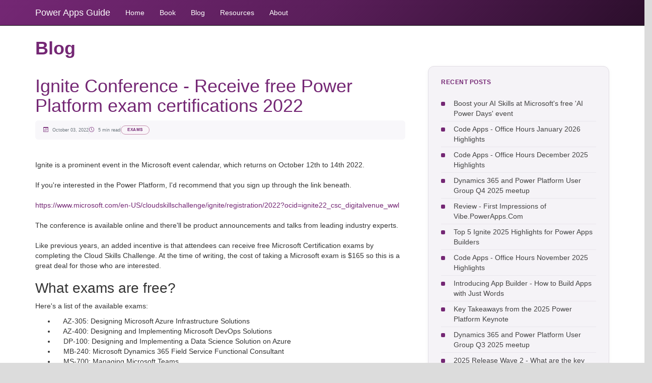

--- FILE ---
content_type: text/html; charset=utf-8
request_url: https://powerappsguide.com/blog/post/cloud-skills-challenge-free-certifications-2022
body_size: 7970
content:

<!doctype html>
<html lang="en-us">
<head prefix="og: http://ogp.me/ns#">
    <!-- Global site tag (gtag.js) - Google Analytics -->
    <script async src="https://www.googletagmanager.com/gtag/js?id=UA-111951199-1"></script>
    <script>
        if (document.location.hostname.search("powerappsguide.com") !== -1) {
            //google analytics code goes here
            window.dataLayer = window.dataLayer || [];
            function gtag() { dataLayer.push(arguments); }
            gtag('js', new Date());
            gtag('config', 'UA-111951199-1');
        }
    </script>
    <meta charset="utf-8" />
    <title>Ignite Conference - Receive free Power Platform exam certifications 2022 - Power Apps Guide - Blog</title>
    <meta name="description" content="The Ignite conference returns in 2022 in October and you can pick up some free Microsoft certification exams by registering!" />
    <meta name="viewport" content="width=device-width, initial-scale=1.0, maximum-scale=1" />
    <link type="application/rsd+xml" rel="edituri" title="RSD" href="/views/robots/rsd" />
    <link type="application/rss+xml" rel="alternate" title="Power Apps Guide - Blog" href="/feed/rss/" />
    <link type="application/atom+xml" rel="alternate" title="Power Apps Guide - Blog" href="/feed/atom/" />
    <link rel="stylesheet" href='/Content/bootstrap_639036446387394910.css' />

    <link rel="stylesheet" href="/themes/BlogTheme/site_639043558804151190.css" />
    <link rel="shortcut icon" href="/favicon_637091710800000000.ico" type="image/x-icon" />

    <link rel="dns-prefetch" href="https://gravatar.com/" />
    <meta name="application-name" content="Power Apps Guide - Blog" />
    <meta name="msapplication-TileColor" content="#ffffff" />
    <meta property="og:title" />
    <meta property="og:type" content="website" />
    <meta property="og:image" content="http://www.powerappsguide.com/Content/Images/OGimage.png" />
    <meta property="og:url" content="http://powerappsguide.com/blog/post/cloud-skills-challenge-free-certifications-2022" />
        <link rel="prev" href="/blog/post/sad-face-icon" />
            <link rel="next" href="/blog/post/how-to-open-msapp-files-2022" />

    <script src="/scripts/jquery-3.7.1_639036447539438243.js"></script>

    
    

    <script src="https://cdn.jsdelivr.net/npm/bootstrap@5.3.2/dist/js/bootstrap.bundle.min.js"></script>

    <link rel="stylesheet" href="https://cdn.jsdelivr.net/npm/bootstrap-icons@1.11.3/font/bootstrap-icons.css">

    <link rel="stylesheet"
          href="//cdnjs.cloudflare.com/ajax/libs/highlight.js/9.12.0/styles/default.min.css">
    <script src="//cdnjs.cloudflare.com/ajax/libs/highlight.js/9.12.0/highlight.min.js"></script>

    
    <link rel="icon" type="image/png" href="/Content/Images/favicon/favicon-96x96.png" sizes="96x96" />
    <link rel="icon" type="image/svg+xml" href="/Content/Images/favicon/favicon.svg" />
    <link rel="shortcut icon" href="/Content/Images/favicon/favicon.ico" />
    <link rel="apple-touch-icon" sizes="180x180" href="/Content/Images/favicon/apple-touch-icon.png" />
    <meta name="apple-mobile-web-app-title" content="Power Apps Guide" />
    

    
</head>

<body id="timleung">

    
<div class="navbar navbar-inverse navbar-fixed-top">
    <div class="container">
        <div class="navbar-header">
            <button type="button" class="navbar-toggle" data-toggle="collapse" data-target=".navbar-collapse">
                <span class="icon-bar"></span>
                <span class="icon-bar"></span>
                <span class="icon-bar"></span>
            </button>
            <a href="/" class="navbar-brand">Power Apps Guide</a>
        </div>
        <div class="navbar-collapse collapse">
            <ul class="nav navbar-nav">
                <li><a href="/">Home</a></li>
                <li><a href="/Chapter-Summary">Book</a></li>
                <li><a href="/Blog">Blog</a></li>
                <li><a href="/Resources">Resources</a></li>
                <li><a href="/About">About</a></li>
            </ul>
        </div>
    </div>
</div>

    <div id="mainBody" class="container-fluid" style="background-color: white;padding-bottom:40px;">
        <div class="row">

            <div class="col-md-12">
                <div class="container body-content">

                    <!-- Add the header here -->
                    <div class="row">
                        <div class="col-12">
                            <div style="padding: 20px 0 10px 0;">
                                

        <div class="container py-4">
            <div class="d-flex align-items-center mb-5 pb-2 border-bottom">
                <span class="mb-0" style="color: #742774; font-weight: 700; font-size:36px">
                    <a href="/Blog" class="blog-header-homelink">Blog </a> 
                </span>
            </div>
        </div>

                            </div>
                        </div>
                    </div>

                    <div class="row row-offcanvas row-offcanvas-right">

                        <div role="main" class="col-md-8">

                            

    <article class="post" data-id="ccc9147d-d3e2-4b66-9fad-0fff60fefba3" itemscope itemtype="http://schema.org/BlogPosting" itemprop="blogPost">

        <div class="col-md-12">

            <header style="padding-bottom:10px">

                
                <h1 itemprop="headline name" class="display-5 fw-bold text-dark mb-20 ">Ignite Conference - Receive free Power Platform exam certifications 2022</h1>


                    <div class="post-metadata-strip mb-5">
                        <div class="meta-item">
                            <i class="bi bi-calendar3"></i>
                            <span>October 03, 2022</span>
                        </div>

                        <div class="meta-divider"></div>

                        <div class="meta-item">
                            <i class="bi bi-clock"></i>
                            <span>5 min read</span>
                        </div>

                        <div class="meta-divider"></div>

                        <div class="meta-item">
                                        <a href="/blog/category/exams" class="badge category-pill-small">Exams</a>

                        </div>
                    </div>
                    <!--<div>
            <span class="underline" title="10/3/2022 2:00:00 AM" itemprop="datePublished">October 3. 2022</span>
        </div>-->

            </header>

            <div itemprop="articleBody" style="border-top-width:0px; padding-top:30px;" id="articleBody">
                
            
            
            
            
            
            
            
            Ignite is a prominent event in the Microsoft event calendar, which returns on October 12th to 14th 2022.<br /><div><br /></div><div>If you're interested in the Power Platform, I'd recommend that you sign up through the link beneath. <br /></div><br /><div><a class="vglnk" href="https://www.microsoft.com/en-US/cloudskillschallenge/ignite/registration/2022?ocid=ignite22_csc_digitalvenue_wwl" rel="nofollow"><span>https</span><span>://</span><span>www</span><span>.</span><span>microsoft</span><span>.</span><span>com</span><span>/</span><span>en</span><span>-</span><span>US</span><span>/</span><span>cloudskillschallenge</span><span>/</span><span>ignite</span><span>/</span><span>registration</span><span>/</span><span>2022</span><span>?</span><span>ocid</span><span>=</span><span>ignite22</span><span>_</span><span>csc</span><span>_</span><span>digitalvenue</span><span>_</span><span>wwl</span></a></div><div><br /></div><div>The conference is available online and there'll be product announcements and talks from leading industry experts.  <br /></div><div><br /></div><div>Like previous years, an added incentive is that attendees can receive free Microsoft Certification exams by completing the Cloud Skills Challenge. At the time of writing, the cost of taking a Microsoft exam is $165 so this is a great deal for those who are interested.<br /></div><div><div><div><h2>What exams are free?<br /></h2><p>Here's a list of the available exams: <br /></p></div></div><ul><li>    AZ-305: Designing Microsoft Azure Infrastructure Solutions</li><li>    AZ-400: Designing and Implementing Microsoft DevOps Solutions</li><li>    DP-100: Designing and Implementing a Data Science Solution on Azure</li><li>    MB-240: Microsoft Dynamics 365 Field Service Functional Consultant</li><li>    MS-700: Managing Microsoft Teams</li><li>    MS-720: Microsoft Teams Voice Engineer</li><li>    PL-100: Microsoft Power Platform App Maker</li><li>    SC-200: Microsoft Security Operations Analyst</li></ul></div><div><div>Full terms and conditions are here...</div><div><a class="vglnk" href="https://www.microsoft.com/en-US/cloudskillschallenge/ignite/officialrules/2022?ocid=ignite22_csc_digitalvenue_wwl" rel="nofollow"><span>https</span><span>://</span><span>www</span><span>.</span><span>microsoft</span><span>.</span><span>com</span><span>/</span><span>en</span><span>-</span><span>US</span><span>/</span><span>cloudskillschallenge</span><span>/</span><span>ignite</span><span>/</span><span>officialrules</span><span>/</span><span>2022</span><span>?</span><span>ocid</span><span>=</span><span>ignite22</span><span>_</span><span>csc</span><span>_</span><span>digitalvenue</span><span>_</span><span>wwl</span></a><br /><h2>How do you get the free exam?</h2></div></div><div>We receive a free voucher by completing one of the following 7 Cloud Skills Challenges. We have until 9th November 2022 to complete the challenge.<br /></div><div><br /></div><div><ul><li>Intelligent Cloud Challenge</li><li>AI Automation Challenge</li><li>Cloud App Maker Challenge</li><li>Field Service Automation Challenge</li><li>Cloud Developer Challenge</li><li>Modern Work Challenge</li><li>Protect Everything Challenge</li></ul></div><div><h2>What are the contents of the Cloud App Maker Challenge?</h2></div><div>For Power App builders, one of the most relevant challenges is the 'Cloud App Maker Challenge'. This challenge includes the following content:<br /></div><div><br /></div><div>&gt;&gt; Create low-code solutions to simplify and automate tasks and processes for yourself and your team. Learn how to turn your understanding of your data and the issues that need to be resolved into automated processes and app experiences with the Cloud App Maker Challenge.<br /></div><div><br /></div><div><img src="/posts/files/bba3d6eb-c730-430c-bf93-73c3d27a0958.png" alt="" /></div><br /><div><h2>What's in the "PL-100 Microsoft Power Platform App Maker" exam?<br /></h2></div><div>Completing the 'Cloud App Maker Challenge (or any of the other challenges), Microsoft will credit one exam voucher to our Microsoft Learn profile by November 18, 2022.</div><div><br /></div><div>The PL-100 exam is the most relevant exam for Power App Makers, and there are more details about this exam in the link below.<br /></div><div><a class="vglnk" href="https://learn.microsoft.com/en-us/certifications/exams/pl-100" rel="nofollow"><span>https</span><span>://</span><span>learn</span><span>.</span><span>microsoft</span><span>.</span><span>com</span><span>/</span><span>en</span><span>-</span><span>us</span><span>/</span><span>certifications</span><span>/</span><span>exams</span><span>/</span><span>pl</span><span>-</span><span>100</span></a><br /></div><div><br /></div><div>The following study guide provides full details on what's included in this exam and is summarised beneath. <br /></div><div><a class="vglnk" href="https://query.prod.cms.rt.microsoft.com/cms/api/am/binary/RE4wo07" rel="nofollow"><span>https</span><span>://</span><span>query</span><span>.</span><span>prod</span><span>.</span><span>cms</span><span>.</span><span>rt</span><span>.</span><span>microsoft</span><span>.</span><span>com</span><span>/</span><span>cms</span><span>/</span><span>api</span><span>/</span><span>am</span><span>/</span><span>binary</span><span>/</span><span>RE4wo07</span></a></div><div><h3>Design business solutions (20–25%)</h3><b>Create a high-level design<br /></b>• Identify existing data sources needed to support a business solution<br />• Describe the expected user experience for targeted devices and describe the differences between Microsoft Power Platform app types<br />• Create a high-level structure for a new data source</div><div><br /></div><div><b>Identify Microsoft Power Platform components<br /></b>• Determine the required Power Apps app type for a business solution<br />• Determine when to use Dataverse for Teams<br />• Map a problem domain to Microsoft Power Platform tools<br />• Identify options for implementing business logic<br />• Describe connectors<br />• Describe uses cases for cloud flows and desktop flows<br />• Describe use cases for chatbots in Microsoft Teams</div><div><br /></div><div><b>Design the user interface (UI) for a business solution<br /></b>• Identify opportunities for component reuse<br />• Select UI elements for canvas apps<br />• Identify the model-driven forms and Microsoft Dataverse views that are needed <br /></div><div><br /></div><div><b>Design reporting and visualizations for business solutions<br /></b>• Select reporting options for business solutions including views, Power BI visualizations, and dashboards<br />• Define visualizations for Power BI dashboards<br />• Define visualizations for model-driven dashboards<br />• Define visualizations for canvas apps<br /><h3>Analyze and visualize data (10–15%)</h3><b>Create and consume Power BI dashboards<br /></b>• Create a simple report from an existing dataset by using Power BI Service<br />• Create Power BI dashboards from existing reports<br />• Create and configure model-driven dashboards<br />• Embed Power BI dashboards and tiles in canvas apps and model-driven apps<br />• Share Power BI dashboards<br /><br /><b>Describe AI Builder models<br /></b>• Describe use cases for AI Builder<br />• Describe differences between prebuilt models and custom models<br />• Describe the process for training custom models<br />• Use a model from within Power Automate or Power Apps<br /><h3>Create business solutions (60–65%)</h3><b>Manage Microsoft Power Platform components during development<br /></b>• Create a Dataverse solution<br />• Import a Dataverse solution<br />• Import or export a canvas app or a cloud flow<br />• Add existing apps and flows to a Dataverse solution<br /></div><div><br /></div><div><b>Create model-driven apps<br /></b>• Compose model-driven apps<br />• Create and configure Dataverse table forms<br />• Create and configure Dataverse table views<br />• Share model-driven apps with other users and groups<br />• Create and configure model-driven dashboards<br /></div><div><br /></div><div><b>Create and manage canvas apps<br /></b>• Connect to data sources in canvas apps<br />• Interpret App Checker results<br />• Manage versions of canvas apps<br />• Publish canvas apps<br />• Share canvas apps with other users and groups<br />• Build canvas apps screens<br />• Add canvas app assets and components to screens<br /></div><div><br /></div><div><b>Create screens for canvas apps<br /></b>• Determine when to use forms, galleries, button, labels, input controls, images, and custom controls<br />• Configure UI elements<br />• Implement Power Fx formulas<br />• Implement collections and variables<br />• Run a Power Automate flow from a canvas app<br /></div><div><br /></div><div><b>Configure Microsoft Dataverse<br /></b>• Create tables and table columns based on a data model<br />• Link tables by using lookups<br /></div><div><br /></div><div><b>Describe use cases and capabilities of business rules<br /></b>• Create Dataverse business rules<br />• Describe how Dataverse uses role-based access control (RBAC)<br />• Add table permissions to existing Dataverse security roles<br /></div><div><br /></div><div><b>Create Power Automate flows<br /></b>• Describe types of triggers for cloud flows<br />• Create cloud flows<br />• Configure triggers for cloud flows<br />• Configure flow steps<br />• Test a cloud flow<br />• Implement conditional logic for a cloud flow<br />• Create approvals and monitor the approval process by using Power Automate and Microsoft Teams<br />• Share cloud flows<br />• Create a desktop flow for personal use</div><div><br /><b>Create Power Virtual Agents chatbots in Microsoft Teams<br /></b>• Identify use cases and capabilities for chatbots<br />• Create a chatbot that uses topics and trigger phrases<br />• Test a chatbot<br />• Publish a chatbot<br /></div><div><h2>Conclusion</h2><div>If you're interested in Microsoft Power Platform exams, a great way to receive a free exam voucher is by attending the Ignite conference and completing a cloud skills challenge.<br /></div></div>

        
        
        
        
        
        
        
        
        
        
        
        
            </div>



            <div class="section-divider" style="margin-top: 40px; line-height: 0;">
                <svg xmlns="http://www.w3.org/2000/svg" viewBox="0 0 1440 120" preserveAspectRatio="none" style="display: block;">
                    <path class="purple-divider-fill" d="M0,60L80,62C160,64,320,68,480,68C640,68,800,64,960,62C1120,60,1280,60,1360,60L1440,60L1440,120L1360,120C1280,120,1120,120,960,120C800,120,640,120,480,120C320,120,160,120,80,120L0,120Z" 
                          fill="#f2e8f2"></path>
                </svg>
            </div>

            <section class="post-navigation-section" style="background-color: #f2e8f2; padding: 0; margin-top: -1px;">
                <div class="post-navigation-wrapper" style="background: transparent; border-radius: 0; margin: 0 auto; max-width: 900px; padding: 20px 32px; border: none;">
                    <div class="post-navigation-grid" style="display: grid; grid-template-columns: 1fr 1fr; gap: 20px; margin: 0;">
                            <div class="nav-container nav-prev" style="background: #fff; border: 1px solid #eee; border-radius: 10px; padding: 24px 28px; min-height: 80px; display: flex; flex-direction: column; justify-content: center; box-shadow: 0 2px 8px rgba(116,39,116,0.04); transition: box-shadow 0.2s, border-color 0.2s; text-align: left;">
                                <span class="nav-label" style="font-size: 1.15em; color: #742774; font-weight: 700; margin-bottom: 10px; letter-spacing: 0.5px; display: flex; align-items: center;">
                                    <i class="bi bi-arrow-left me-1"></i> Previous Post
                                </span>
                                <div class="nav-link-title">
                                    <a class="" href="/blog/post/sad-face-icon">Power Apps Studio - Why the sad face?</a>
                                </div>
                            </div>
                                                    <div class="nav-container nav-next" style="background: #fff; border: 1px solid #eee; border-radius: 10px; padding: 24px 28px; min-height: 80px; display: flex; flex-direction: column; justify-content: center; box-shadow: 0 2px 8px rgba(116,39,116,0.04); transition: box-shadow 0.2s, border-color 0.2s; text-align: right;">
                                <span class="nav-label" style="font-size: 1.15em; color: #742774; font-weight: 700; margin-bottom: 10px; letter-spacing: 0.5px; display: flex; align-items: center; justify-content: flex-end;">
                                    Next Post <i class="bi bi-arrow-right ms-1"></i>
                                </span>
                                <div class="nav-link-title">
                                    <a class=" " href="/blog/post/how-to-open-msapp-files-2022">Apps - How to open Power Apps MSAPP files - 2022</a>
                                </div>
                            </div>
                    </div>
                </div>
                <div class="section-divider-bottom" style="margin-top: 20px; line-height: 0;">
                    <svg xmlns="http://www.w3.org/2000/svg" viewBox="0 0 1440 120" preserveAspectRatio="none" style="display: block; margin-bottom: -1px;">
                        <path fill="#ffffff" d="M0,60L60,62C120,64,240,68,360,68C480,68,600,64,720,62C840,60,960,60,1080,60C1200,60,1320,60,1380,60L1440,60L1440,120L1380,120C1320,120,1200,120,1080,120C960,120,840,120,720,120C600,120,480,120,360,120C240,120,120,120,60,120L0,120Z"></path>
                    </svg>
                </div>
            </section>

            



        </div>


    </article>









<input name="__RequestVerificationToken" type="hidden" value="GXbLNNdg-2vOhlwRiYiXDD9Dw93LxrRqb4RKbW1Tx9iEKV4sdjMSa1ghfCf1nZme6rccCtZcsiw-N-eqP1pNRJf6oWE1" />



                        </div>

                        <div class="col-md-4" style="background-color:white;  ">
                            <!--Righthand sidebar section-->

                            <div class="box-recent-posts">

                                <div class="mb-5">
                                    <h4>Recent Posts</h4>
                                    <ul class="sidebar-bullet-list"><li class="sidebar-bullet-item"><a href="/blog/post/microsoft-ai-power-days" class="sidebar-bullet-link" title="Boost your AI Skills at Microsoft's free 'AI Power Days' event">Boost your AI Skills at Microsoft's free 'AI Power Days' event</a></li><li class="sidebar-bullet-item"><a href="/blog/post/code-apps-january-office-hour" class="sidebar-bullet-link" title="Code Apps - Office Hours January 2026 Highlights">Code Apps - Office Hours January 2026 Highlights</a></li><li class="sidebar-bullet-item"><a href="/blog/post/code-apps-december-office-hour" class="sidebar-bullet-link" title="Code Apps - Office Hours December 2025 Highlights">Code Apps - Office Hours December 2025 Highlights</a></li><li class="sidebar-bullet-item"><a href="/blog/post/dynamics-365-and-power-platform-user-group-q4-2025-meetup" class="sidebar-bullet-link" title="Dynamics 365 and Power Platform User Group Q4 2025 meetup">Dynamics 365 and Power Platform User Group Q4 2025 meetup</a></li><li class="sidebar-bullet-item"><a href="/blog/post/vibe-powerapps-com-review" class="sidebar-bullet-link" title="Review - First Impressions of Vibe.PowerApps.Com">Review - First Impressions of Vibe.PowerApps.Com</a></li><li class="sidebar-bullet-item"><a href="/blog/post/power-apps-top-5-ignite-2025-highlights" class="sidebar-bullet-link" title="Top 5 Ignite 2025 Highlights for Power Apps Builders">Top 5 Ignite 2025 Highlights for Power Apps Builders</a></li><li class="sidebar-bullet-item"><a href="/blog/post/code-apps-november-office-hour" class="sidebar-bullet-link" title="Code Apps - Office Hours November 2025 Highlights">Code Apps - Office Hours November 2025 Highlights</a></li><li class="sidebar-bullet-item"><a href="/blog/post/introducing-app-builder" class="sidebar-bullet-link" title="Introducing App Builder - How to Build Apps with Just Words">Introducing App Builder - How to Build Apps with Just Words</a></li><li class="sidebar-bullet-item"><a href="/blog/post/key-takeaways-from-the-2025-power-platform-keynote" class="sidebar-bullet-link" title="Key Takeaways from the 2025 Power Platform Keynote">Key Takeaways from the 2025 Power Platform Keynote</a></li><li class="sidebar-bullet-item"><a href="/blog/post/dynamics-365-and-power-platform-user-group-q3-2025-meetup" class="sidebar-bullet-link" title="Dynamics 365 and Power Platform User Group Q3 2025 meetup">Dynamics 365 and Power Platform User Group Q3 2025 meetup</a></li><li class="sidebar-bullet-item"><a href="/blog/post/2025-release-wave-2-best-features-for-power-apps" class="sidebar-bullet-link" title="2025 Release Wave 2 - What are the key enhancements for Power Apps?">2025 Release Wave 2 - What are the key enhancements for Power Apps?</a></li><li class="sidebar-bullet-item"><a href="/blog/post/new-cloud-service-dependency-power-platform-api" class="sidebar-bullet-link" title="Designer Warning - New cloud service dependency Power Platform API - What does this mean?">Designer Warning - New cloud service dependency Power Platform API - What does this mean?</a></li><li class="sidebar-bullet-item"><a href="/blog/post/dynamics-365-and-power-platform-user-group-q2-2025-meetup" class="sidebar-bullet-link" title="Dynamics 365 and Power Platform User Group Q2 2025 meetup">Dynamics 365 and Power Platform User Group Q2 2025 meetup</a></li><li class="sidebar-bullet-item"><a href="/blog/post/power-up-send-an-email-using-the-outlookcom-connector-in-power-automate" class="sidebar-bullet-link" title="PowerUp - Send an Email Using the Outlook.com Connector in Power Automate">PowerUp - Send an Email Using the Outlook.com Connector in Power Automate</a></li><li class="sidebar-bullet-item"><a href="/blog/post/power-up-check-out-screen-student-book-dropdown-not-working" class="sidebar-bullet-link" title="Power Up - How to fix Student and Book Copy dropdowns not working in Libraray Check In/Check Out screen">Power Up - How to fix Student and Book Copy dropdowns not working in Libraray Check In/Check Out screen</a></li></ul>
                                </div>


                                <div class="mb-5 pt-4 border-top" style="padding-top:10px;">
                                    <h4>SEARCH</h4>
                                    <form method="get" action="/Search">
                                        <div class="sidebar-search-container d-flex align-items-stretch">
                                            <div class="search-input-wrapper position-relative flex-grow-1">
                                                <input type="text" class="form-control search-input-styled"
                                                       placeholder="Search articles..." name="searchquery"
                                                       value="">
                                            </div>
                                            <button class="btn btn-brand-purple search-btn-compact" type="submit">
                                                GO
                                            </button>
                                        </div>
                                    </form>
                                </div>

                                <div class="mb-5 pt-10 border-top" style="padding-top:10px;">
                                    <h4>Blog Author</h4>
                                    <div class="sidebar-author-row">
                                        <img src="/Content/Images/TimLeungThumbnail.png" class="author-profile-img" alt="Tim Leung" />
                                        <div class="author-info">
                                            <strong>Tim Leung</strong><br />
                                            Author, developer,<br />
                                            Power Platform specialist
                                        </div>
                                    </div>
                                </div>

                                <div class="pt-4 border-top" style="padding-top:10px;">
                                    <h4>Categories</h4>
                                    <div class="d-flex flex-wrap">
                                        <a href="/Blog/category/bug" class="category-pill">Bug</a>
                                        <a href="/Blog/category/Community" class="category-pill">Community</a>
                                        <a href="/Blog/category/controls" class="category-pill">Controls</a>
                                        <a href="/Blog/category/data" class="category-pill">Data</a>
                                        <a href="/Blog/category/dates" class="category-pill">Dates</a>
                                        <a href="/Blog/category/datetime" class="category-pill">DateTime</a>
                                        <a href="/Blog/category/dataverse" class="category-pill">Dataverse</a>
                                        <a href="/Blog/category/delegation" class="category-pill">Delegation</a>
                                        <a href="/Blog/category/designer" class="category-pill">Designer</a>
                                        <a href="/Blog/category/email" class="category-pill">Email</a>
                                        <a href="/Blog/category/excel" class="category-pill">Excel</a>
                                        <a href="/Blog/category/formula" class="category-pill">Formula</a>
                                        <a href="/Blog/category/forms" class="category-pill">Forms</a>
                                        <a href="/Blog/category/general" class="category-pill">General</a>
                                        <a href="/Blog/category/general+info" class="category-pill">General Info</a>
                                        <a href="/Blog/category/licensing" class="category-pill">Licensing</a>
                                        <a href="/Blog/category/search" class="category-pill">Search</a>
                                        <a href="/Blog/category/sharepoint" class="category-pill">SharePoint</a>
                                        <a href="/Blog/category/sql" class="category-pill">SQL</a>
                                        <a href="/Blog/category/text" class="category-pill">Text</a>
                                        <a href="/Blog/category/troubleshooting" class="category-pill">Troubleshooting</a>
                                    </div>
                                </div>
                            </div>


                        </div>
                    </div>
                </div>
            </div>
        </div>
    </div>

    <div id="footer" class="container-fluid" style="background-color: gainsboro;padding-top:20px; max-height:80px">
    <div class="container">
        <div class="row">
            <div class="col-md-12">
                <footer>
                    <p>&copy;  2026  - Tim Leung. No affiliation with Microsoft Corporation is intended or implied. </p>
                </footer>                              
                <div style="color:gainsboro; display:none;">
                    <div class="visible-sm">Extra small devices Portrait phones ( &lt; 544 px)</div>
                    <div class="visible-xs">Small devices Landscape phones ( 544px -  768px)</div>
                    <div class="visible-sm">Medium devices Tablets (768px -  992px)</div>
                    <div class="visible-md">Large devices Desktops (992px -  1200px)</div>
                    <div class="visible-lg">Extra large devices Desktops ( 1200px)</div>
                </div>
            </div>
        </div>
    </div>
</div>

<script defer src="https://static.cloudflareinsights.com/beacon.min.js/vcd15cbe7772f49c399c6a5babf22c1241717689176015" integrity="sha512-ZpsOmlRQV6y907TI0dKBHq9Md29nnaEIPlkf84rnaERnq6zvWvPUqr2ft8M1aS28oN72PdrCzSjY4U6VaAw1EQ==" data-cf-beacon='{"version":"2024.11.0","token":"80b0ef32831240098014a03266a7cbd0","r":1,"server_timing":{"name":{"cfCacheStatus":true,"cfEdge":true,"cfExtPri":true,"cfL4":true,"cfOrigin":true,"cfSpeedBrain":true},"location_startswith":null}}' crossorigin="anonymous"></script>
</body>
</html>




--- FILE ---
content_type: text/css
request_url: https://powerappsguide.com/themes/BlogTheme/site_639043558804151190.css
body_size: 6874
content:
/* ========================================================================
   POWER APPS GUIDE - SITE STYLES
   ========================================================================
   
   This stylesheet contains all global styles for PowerAppsGuide.com
   
   Table of Contents:
   1. Global Layout & Body Styles
   2. Banner Card Component
   3. Hero Section (Home Page)
   4. Section Headers & Typography
   5. Feature Grid Component
   6. Media Cards & Resource Cards
   7. Blog Post Cards & Latest Posts Grid
   8. Microsoft Links Grid
   9. Post Navigation & Comments
   10. Sidebar Styles (Blog)
   11. Pagination & Category Pills
   12. Post Metadata & Article Body
   13. Bootstrap Overrides
   14. Legacy/Deprecated Styles
   
   ======================================================================== */


/* ========================================================================
   1. GLOBAL LAYOUT & BODY STYLES
   ========================================================================
   Purpose: Base layout and container styles applied across all pages
   Used in: Home, Book, Blog List, Blog Post, Resources, About
   ======================================================================== */

body {
    padding-top: 50px;
    padding-bottom: 20px;
    background-color: gainsboro;
}

.body-content {
    padding-left: 15px;
    padding-right: 15px;
    background-color: white;
}

input,
select,
textarea {
    max-width: 280px;
}

#mainBody .col-md-8 {
    padding-left: 0;
}


/* ========================================================================
   2. BANNER CARD COMPONENT
   ========================================================================
   Purpose: Two-column promotional card with text and image
   Used in: Home, Book, Resources, About
   ======================================================================== */

.banner-card {
    display: grid;
    grid-template-columns: 1fr 250px;
    gap: 40px;
    background: #ffffff;
    padding: 40px;
    border-radius: 15px;
    box-shadow: 0 10px 30px rgba(0, 0, 0, 0.05);
    align-items: center;
    margin-top: 30px;
    margin-bottom: 50px;
    border: 1px solid #f0f0f0;
}

.banner-content h1 {
    color: #742774;
    font-weight: bold;
    margin-top: 0;
    margin-bottom: 20px;
    font-size: 36px;
}

.banner-content h2 {
    color: #742774;
    font-weight: bold;
    margin-top: 0;
    margin-bottom: 20px;
}

.banner-content p {
    line-height: 1.7;
    color: #444;
    margin-bottom: 0;
}

.banner-image img {
    width: 100%;
    height: auto;
    max-width: 200px;
    display: block;
    margin: 0 auto;
    border-radius: 15px;
}


/* ========================================================================
   3. HERO SECTION
   ========================================================================
   Purpose: High-impact banner at the top of the home page
   Used in: Home
   ======================================================================== */

.power-apps-hero {
    background: linear-gradient(135deg, #faf5fa 0%, #f2e8f2 100%);
    position: relative;
    padding: 60px 0;
    overflow: hidden;
}

.hero-container {
    max-width: 1200px;
    margin: 0 auto;
    position: relative;
    display: block;
    padding: 0 20px;
}

.power-apps-hero .hero-content-wrapper {
    display: grid;
    grid-template-columns: 40fr 60fr;
    gap: 40px;
    align-items: center;
}

.power-apps-hero .hero-text-section {
    padding: 10px;
}

.power-apps-hero .hero-text-section h1 {
    font-size: 3rem;
    font-weight: 800;
    color: #000000;
    margin-bottom: 25px;
    line-height: 1.1;
}

.power-apps-hero .hero-text-section h1 .brand-highlight {
    color: #742774;
}

.power-apps-hero .hero-image-section img {
    width: 100%;
    height: 350px;
    object-fit: cover;
    border-radius: 24px;
    box-shadow: 0 30px 60px rgba(116, 39, 116, 0.15), 0 10px 20px rgba(0, 0, 0, 0.1);
}

.power-apps-hero .btn-hero {
    padding: 14px 34px;
    font-size: 1.05rem;
    font-weight: 700;
    border-radius: 10px;
    text-decoration: none;
    display: inline-block;
    transition: all 0.4s cubic-bezier(0.165, 0.84, 0.44, 1);
}

.power-apps-hero .btn-hero-primary {
    background-color: #742774;
    color: #ffffff !important;
    border: 2px solid #742774;
    box-shadow: 0 4px 10px rgba(116, 39, 116, 0.2);
}

.power-apps-hero .btn-hero-primary:hover {
    background-color: #8a2e8a;
    border-color: #8a2e8a;
    transform: translateY(-3px);
    box-shadow: 0 10px 25px rgba(116, 39, 116, 0.4), 0 0 15px rgba(116, 39, 116, 0.2);
}

.power-apps-hero .btn-hero-secondary {
    background-color: rgba(255, 255, 255, 0.5);
    color: #333333 !important;
    border: 2px solid #333333;
    backdrop-filter: blur(5px);
}

.power-apps-hero .btn-hero-secondary:hover {
    background-color: #333333;
    color: #ffffff !important;
    transform: translateY(-3px);
    box-shadow: 0 10px 20px rgba(0, 0, 0, 0.1);
}

/* Hero Section - Responsive Styles */
@media (max-width: 991px) {
    .power-apps-hero .hero-content-wrapper {
        grid-template-columns: 1fr;
        gap: 30px;
        text-align: center;
    }

    .power-apps-hero .hero-text-section h1 {
        font-size: 2.5rem;
    }

    .power-apps-hero .hero-buttons {
        justify-content: center;
    }

    .power-apps-hero .hero-image-section {
        order: 2;
    }

    .power-apps-hero .hero-text-section {
        order: 1;
    }

    .power-apps-hero .hero-image-section img {
        height: auto;
    }
}

@media (max-width: 767px) {
    .power-apps-hero {
        padding: 40px 0;
    }

    .power-apps-hero .hero-text-section h1 {
        font-size: 2rem;
    }

    .power-apps-hero .hero-buttons {
        flex-direction: column;
    }

    .power-apps-hero .btn-hero {
        text-align: center;
    }
}

/* Home Page - Book Section Styles */
.home-book-section .learn-more-card {
    background: #ffffff;
    padding: 40px;
    border-radius: 15px;
    box-shadow: 0 10px 30px rgba(0, 0, 0, 0.05);
    border: 1px solid #f0f0f0;
}

.home-book-section .book-image-container {
    display: flex;
    align-items: center;
    justify-content: center;
    padding: 0 15px;
}

.home-book-section .book-image-container img {
    max-width: 100%;
    height: auto;
    max-height: 350px;
    width: auto;
    display: block;
    border-radius: 8px;
    box-shadow: 0 4px 15px rgba(0, 0, 0, 0.1);
}

.home-book-section .book-content {
    display: flex;
    flex-direction: column;
    justify-content: center;
    padding: 0 15px;
}

.home-book-section .book-content h3 {
    color: #742774;
    font-weight: bold;
    margin-top: 0;
    margin-bottom: 20px;
    font-size: 1.8rem;
}

.home-book-section .book-content p {
    line-height: 1.7;
    color: #444;
    margin-bottom: 15px;
}

.home-book-section .btn-brand-purple {
    background-color: #742774;
    color: #ffffff !important;
    border: none;
    padding: 12px 30px;
    font-size: 1rem;
    font-weight: 600;
    border-radius: 8px;
    text-decoration: none;
    display: inline-block;
    transition: all 0.3s ease;
    box-shadow: 0 4px 12px rgba(116, 39, 116, 0.2);
    max-width: 250px;
    width: 100%;
}

.home-book-section .btn-brand-purple:hover {
    background-color: #5a1e5a;
    transform: translateY(-2px);
    box-shadow: 0 6px 16px rgba(116, 39, 116, 0.3);
    text-decoration: none;
    color: #ffffff !important;
}

/* Book Section - Responsive Styles */
@media (max-width: 991px) {
    .home-book-section .book-image-container {
        margin-bottom: 30px;
        text-align: center;
    }

    .home-book-section .book-image-container img {
        max-height: 300px;
    }
}

@media (max-width: 767px) {
    .home-book-section .learn-more-card {
        padding: 25px;
    }

    .home-book-section .book-image-container img {
        max-height: 250px;
    }

    .home-book-section .book-content h3 {
        font-size: 1.5rem;
    }
}

/* ========================================================================
   4. SECTION HEADERS & TYPOGRAPHY
   ========================================================================
   Purpose: Consistent branding for section titles and headings
   Used in: Home, Book, Resources, About
   ======================================================================== */

.section-header-block {
    text-align: center;
    padding: 60px 0 40px 0;
    margin-bottom: 5px;
    border-bottom: 1px solid #eee;
}

.section-header-block h1,
.section-header-block h2,
.section-title {
    color: #742774;
    font-weight: bold;
    margin-bottom: 15px;
}

.lead-text {
    color: #555;
    max-width: 800px;
    margin: 0 auto 30px auto;
    line-height: 1.6;
}


/* ========================================================================
   5. FEATURE GRID COMPONENT
   ========================================================================
   Purpose: Two-column grid for listing features/specifications
   Used in: Home
   ======================================================================== */

.feature-grid {
    display: grid;
    grid-template-columns: max-content 1fr;
    align-items: center;
    border-top: 1px solid #eee;
}

.feature-grid > div:nth-child(4n-3),
.feature-grid > div:nth-child(4n-2) {
    background-color: #f9f9f9;
}

.feature-label,
.feature-description {
    padding: 15px 20px;
}

.feature-label {
    font-weight: bold;
    white-space: nowrap;
    color: #742774;
    display: flex;
    align-items: center;
    gap: 10px;
}

.feature-label i {
    font-size: 1.2rem;
}

.feature-description {
    line-height: 1.6;
    color: #444;
}


/* ========================================================================
   6. MEDIA CARDS & RESOURCE CARDS
   ========================================================================
   Purpose: Elevated interactive cards for resources and content
   Used in: Home, Resources
   ======================================================================== */

.media-row {
    display: flex;
    flex-wrap: wrap;
}

.media-row [class*="col-"] {
    display: flex;
    flex-direction: column;
    margin-bottom: 30px;
    text-align: center;
}

.media-wrapper {
    height: 200px;
    display: flex;
    align-items: center;
    justify-content: center;
    margin-bottom: 20px;
    overflow: hidden;
    background-color: #ffffff;
    border-radius: 8px;
}

.media-wrapper img {
    max-height: 100%;
    max-width: 100%;
    object-fit: contain;
}

.media-row h3 {
    min-height: 60px;
    display: flex;
    align-items: center;
    justify-content: center;
    text-align: center;
    padding-bottom: 10px;
    width: 100%;
}

.resource-card, .resource-card-static {
    background: #ffffff;
    padding: 25px;
    border-radius: 15px;
    border: 1px solid #f0f0f0;
    box-shadow: 0 10px 30px rgba(0, 0, 0, 0.05);
    transition: all 0.3s ease;
    height: 100%;
    display: flex;
    flex-direction: column;
}

.resource-card:hover {
    transform: translateY(-5px);
    border-color: #742774;
    box-shadow: 0 15px 35px rgba(116, 39, 116, 0.1);
}

.resource-card .media-wrapper {
    margin-top: 10px;
    background-color: transparent;
}

.resource-card-static:hover {
    transform: none !important;
    border-color: #f0f0f0 !important;
    box-shadow: 0 10px 30px rgba(0, 0, 0, 0.05) !important;
}


/* ========================================================================
   7. BLOG POST CARDS & LATEST POSTS GRID
   ========================================================================
   Purpose: Interactive cards for blog posts and latest posts layout
   Used in: Home, Blog List, Blog Post, Resources
   ======================================================================== */

.latest-posts-container {
    margin-top: 50px;
    padding-top: 30px;
    border-top: 1px solid #eee;
}

.post-card {
    display: flex;
    align-items: center;
    background: #ffffff;
    padding: 15px 20px;
    margin-bottom: 15px;
    border-radius: 10px;
    border: 1px solid #f0f0f0;
    text-decoration: none !important;
    transition: all 0.2s ease;
    box-shadow: 0 2px 5px rgba(0,0,0,0.02);
}

.post-card:hover {
    transform: translateX(5px);
    border-color: #742774;
    box-shadow: 0 5px 15px rgba(116, 39, 116, 0.1);
}

.post-card i {
    font-size: 1.2rem;
    color: #742774;
    margin-right: 15px;
    background: #f9f5f9;
    padding: 8px;
    border-radius: 6px;
}

.post-title {
    color: #444;
    font-weight: 500;
    line-height: 1.4;
}

.post-card:hover .post-title {
    color: #742774;
}

/* Blog List - Draft Post Cards */
.post-card-draft {
    background: #f5f5f5 !important;
    border: 2px dashed #999 !important;
    opacity: 0.85;
}

.post-card-draft:hover {
    opacity: 1;
    background: #ececec !important;
}

/* Blog List - Category Pills */
.category-pill-blog-list {
    transition: all 0.2s ease;
}

.category-pill-blog-list:hover {
    background: #742774 !important;
    color: #ffffff !important;
}

.latest-posts-grid {
    display: grid;
    grid-template-columns: repeat(auto-fit, minmax(340px, 1fr));
    gap: 24px;
    margin-bottom: 2rem;
}

.latest-posts-grid > div {
    background: #fff;
    border: 1px solid #eee;
    border-radius: 12px;
    padding: 18px 20px;
    min-height: 90px;
    display: flex;
    align-items: center;
    box-shadow: 0 2px 8px rgba(60,0,60,0.03);
    transition: box-shadow 0.2s;
}

.latest-posts-grid > div:hover {
    box-shadow: 0 4px 16px rgba(60,0,60,0.08);
}

.latest-post-card .post-card {
    border: none;
    background: none;
    box-shadow: none;
    padding: 0;
    display: block;
}


/* ========================================================================
   8. MICROSOFT LINKS GRID
   ========================================================================
   Purpose: Grid layout for external Microsoft resource links
   Used in: Resources
   ======================================================================== */

.microsoft-links-grid {
    display: grid;
    grid-template-columns: repeat(auto-fit, minmax(340px, 1fr));
    gap: 24px;
    margin-bottom: 2rem;
}

.link-card, .link-card-static {
    background: #fff;
    border: 1px solid #eee;
    border-radius: 12px;
    padding: 20px;
    box-shadow: 0 2px 8px rgba(60,0,60,0.03);
    transition: all 0.3s ease;
}

.link-card:hover {
    box-shadow: 0 4px 16px rgba(60,0,60,0.08);
    transform: translateY(-2px);
}

.link-card-header {
    display: flex;
    align-items: center;
    margin-bottom: 15px;
    padding-bottom: 12px;
    border-bottom: 2px solid #f0f0f0;
}

.link-card-title {
    font-size: 1.1rem;
    font-weight: 700;
    color: #742774;
    text-decoration: none;
    transition: color 0.2s;
}

.link-card-title:hover {
    color: #5a1e5a;
    text-decoration: none;
}

.link-card-body {
    display: flex;
    flex-direction: column;
    gap: 12px;
}

.sub-link {
    display: flex;
    align-items: center;
    padding: 8px 12px;
    background: #f9f5f9;
    border-radius: 8px;
    transition: all 0.2s ease;
}

.sub-link:hover {
    background: #f3eaf7;
    transform: translateX(5px);
}

.sub-link a {
    color: #444;
    text-decoration: none;
    font-size: 0.95rem;
    flex-grow: 1;
    transition: color 0.2s;
}

.sub-link:hover a {
    color: #742774;
    font-weight: 600;
}

.sub-link i {
    flex-shrink: 0;
}

/* Resources Page - Microsoft Section with Branded Background */
.microsoft-resources-section {
    position: relative;
    padding: 60px 20px;
    background-color: #ffffff;
    background-image: linear-gradient(
        135deg,
        rgba(242, 80, 34, 0.05) 0%,   /* MS Red */
        rgba(127, 186, 0, 0.05) 33%,  /* MS Green */
        rgba(0, 164, 239, 0.05) 66%,  /* MS Blue */
        rgba(255, 185, 0, 0.05) 100%  /* MS Yellow */
    );
    overflow: hidden;
    border-radius: 12px;
}

/* Microsoft Logo Watermark */
.watermark-overlay {
    position: absolute;
    top: 10%;
    right: 5%;
    width: 200px;
    height: 200px;
    opacity: 0.03;
    pointer-events: none;
    display: grid;
    grid-template-columns: 1fr 1fr;
    gap: 10px;
}

.watermark-overlay::before {
    content: '';
    grid-column: 1;
    background: #f25022; /* MS Red */
}

.watermark-overlay::after {
    content: '';
    grid-column: 2;
    background: #7fba00; /* MS Green */
}

.microsoft-resources-section .watermark-square-blue {
    background: #00a4ef; /* MS Blue */
}

.microsoft-resources-section .watermark-square-yellow {
    background: #ffb900; /* MS Yellow */
}

.content-container {
    position: relative;
    z-index: 1;
    max-width: 1200px;
    margin: 0 auto;
}

/* ========================================================================
   9. POST NAVIGATION & COMMENTS
   ========================================================================
   Purpose: Previous/next post navigation and comments section styling
   Used in: Blog Post
   ======================================================================== */

.post-navigation-section {
    background-color: #fdf5fd;
    padding: 20px 0 0 0;
    overflow: visible;
    position: relative;
}

.post-navigation-wrapper {
    background: transparent;
    border-radius: 0;
    margin: 0 auto;
    max-width: 900px;
    box-sizing: border-box;
    box-shadow: none;
    padding: 20px 32px;
    border: none;
}

.post-navigation-grid {
    display: grid;
    grid-template-columns: 1fr 1fr;
    gap: 20px;
    margin: 0;
}

.post-navigation-grid .nav-container {
    background: #fff;
    border: 1px solid #eee;
    border-radius: 10px;
    padding: 24px 28px;
    min-height: 80px;
    display: flex;
    flex-direction: column;
    justify-content: center;
    box-shadow: 0 2px 8px rgba(116,39,116,0.04);
    transition: box-shadow 0.2s, border-color 0.2s;
}

.post-navigation-grid .nav-container:hover {
    box-shadow: 0 4px 16px rgba(116,39,116,0.08);
    border-color: #742774;
}

.nav-link-title a {
    font-size: 1.1em;
    font-weight: 600;
    color: #5a2d81;
    text-decoration: none;
    transition: color 0.2s;
}

.nav-link-title a:hover {
    color: #742774;
    text-decoration: underline;
}

.post-nav-section {
    background-color: #fdf5fd;
    padding: 40px 20px;
    border-radius: 15px;
    margin-top: 50px;
}

.nav-card {
    display: flex;
    flex-direction: column;
    background: #ffffff;
    padding: 25px;
    border-radius: 12px;
    border: 1px solid #f0f0f0;
    box-shadow: 0 4px 15px rgba(0, 0, 0, 0.05);
    text-decoration: none !important;
    transition: all 0.3s ease;
    height: 100%;
}

.nav-card:hover {
    transform: translateY(-5px);
    border-color: #742774;
    box-shadow: 0 10px 25px rgba(116, 39, 116, 0.1);
}

.nav-label {
    color: #742774;
    font-weight: bold;
    text-transform: uppercase;
    font-size: 0.85rem;
    letter-spacing: 1px;
    margin-bottom: 8px;
    display: flex;
    align-items: center;
    gap: 8px;
}

.nav-title {
    color: #333;
    font-size: 1.1rem;
    font-weight: 600;
    line-height: 1.4;
}

.nav-card:hover .nav-title {
    color: #742774;
}

.nav-prev {
    text-align: left;
}

.nav-next {
    text-align: right;
}

.post-navigation-section .section-divider-bottom {
    position: relative;
    margin-top: 20px;
}

.comments-section {
    background-color: #f1f1f1;
    padding: 20px 0 0 0;
    overflow: visible;
    position: relative;
}

.comments-wrapper {
    background: transparent;
    border-radius: 0;
    margin: 0 auto;
    max-width: 900px;
    box-sizing: border-box;
    padding: 20px 32px 40px 32px;
}

.comments-header {
    text-align: center;
    margin-bottom: 30px;
}

.comments-title {
    color: #742774;
    font-size: 1.75rem;
    font-weight: 700;
    margin-bottom: 10px;
    display: flex;
    align-items: center;
    justify-content: center;
    gap: 12px;
}

.comments-title i {
    font-size: 1.5rem;
}

.comments-subtitle {
    color: #666;
    font-size: 1rem;
    margin: 0;
    font-style: italic;
}


/* ========================================================================
   10. SIDEBAR STYLES (BLOG)
   ========================================================================
   Purpose: Sidebar components for blog pages
   Used in: Blog List, Blog Post
   ======================================================================== */

.box-recent-posts {
    background-color: #f5f3f7;
    border: 1px solid #e2dee5;
    border-radius: 12px;
    padding: 25px;
    box-shadow: 0 2px 8px rgba(0, 0, 0, 0.04);
}

.box-recent-posts h4:first-child {
    margin-top: 0 !important;
}

.box-recent-posts h4 {
    color: #742774;
    font-size: 1.2rem;
    font-weight: 700;
    margin-bottom: 20px;
    text-transform: uppercase;
    letter-spacing: 0.5px;
}

.box-recent-posts .border-top {
    border-top: 1px solid #e2dee5 !important;
    margin-top: 25px;
}

.sidebar-bullet-list {
    padding: 0;
    margin: 0;
    list-style: none;
}

.sidebar-bullet-item {
    position: relative;
    padding: 5px 0 5px 25px;
    border-bottom: 1px solid #e9e6ed;
}

.sidebar-bullet-item:last-child {
    border-bottom: none;
}

.sidebar-bullet-item::before {
    content: "";
    position: absolute;
    left: 0;
    top: 12px;
    width: 8px;
    height: 8px;
    background-color: #742774;
    border-radius: 2px;
    transition: all 0.2s ease;
}

.sidebar-search-container {
    display: flex;
    height: 45px;
    align-items: stretch;
}

.search-input-wrapper {
    position: relative;
    flex-grow: 1;
}

.search-icon {
    left: 15px;
    top: 50%;
    transform: translateY(-50%);
    color: #999;
    z-index: 10;
}

.search-input-styled {
    height: 100% !important;
    margin: 0 !important;
    padding-left: 40px !important;
    border-radius: 50px 0 0 50px !important;
    border: 1px solid #ced4da;
    border-right: none;
}

.search-input-styled:focus + .search-icon {
    color: #742774;
}

.search-btn-compact {
    height: 100% !important;
    margin: 0 !important;
    border-radius: 0 50px 50px 0 !important;
    padding: 0 20px !important;
    display: flex;
    align-items: center;
    justify-content: center;
    background-color: #742774;
    border: 1px solid #742774;
    font-weight: 700;
}

.sidebar-search-container .search-btn-compact,
.search-btn-compact {
    color: #ffffff !important;
    background-color: #742774 !important;
    border-color: #742774 !important;
}

.sidebar-search-container .search-btn-compact:hover,
.search-btn-compact:hover {
    background-color: #5a1e5a !important;
    border-color: #5a1e5a !important;
    color: #ffffff !important;
}

.sidebar-author-row {
    display: flex;
    align-items: center;
    gap: 15px;
}

.author-profile-img {
    width: 70px;
    height: 70px;
    object-fit: cover;
    border-radius: 12px;
    border: 2px solid #efdaef;
    box-shadow: 0 2px 5px rgba(0, 0, 0, 0.1);
}

.author-info {
    font-size: 1rem;
    line-height: 1.4;
    color: #555;
}

.author-info strong {
    color: #742774;
    font-size: 1.1rem;
    display: block;
}

.box-recent-posts a,
.box-recent-posts a:visited,
.box-recent-posts a:link {
    color: #444 !important;
    text-decoration: none !important;
}

.box-recent-posts a:hover,
.box-recent-posts a:focus,
.box-recent-posts a:active {
    color: #742774 !important;
    text-decoration: none !important;
}

.box-recent-posts a.category-pill:hover,
.box-recent-posts a.category-pill:focus,
.box-recent-posts a.category-pill:active {
    color: #ffffff !important;
    background: #742774 !important;
}

.sidebar-bullet-list a,
.sidebar-bullet-list a:visited,
.sidebar-bullet-list a:link {
    color: #444 !important;
    text-decoration: none !important;
}

.sidebar-bullet-list a:hover,
.sidebar-bullet-list a:focus,
.sidebar-bullet-list a:active {
    color: #742774 !important;
    text-decoration: none !important;
}


/* ========================================================================
   11. PAGINATION & CATEGORY PILLS
   ========================================================================
   Purpose: Navigation and category tag styling
   Used in: Blog List, Blog Post
   ======================================================================== */

.pagination .page-item .btn-outline-primary {
    color: #742774 !important;
    border-color: #742774;
    background-color: transparent;
    border-radius: 8px;
    padding: 10px 24px;
    text-decoration: none;
    transition: all 0.3s ease-in-out;
    font-weight: 600;
    font-size: 0.95rem;
    display: inline-flex;
    align-items: center;
    box-shadow: 0 2px 5px rgba(116, 39, 116, 0.1);
}

.pagination .page-item:last-child .btn-outline-primary {
    margin-right: 0;
}

.pagination .page-item .btn-outline-primary:hover {
    background-color: #742774 !important;
    color: #ffffff !important;
    border-color: #742774 !important;
    transform: translateY(-2px);
    box-shadow: 0 4px 12px rgba(116, 39, 116, 0.2);
}

.pagination .page-item .btn-outline-primary:visited {
    color: #742774 !important;
}

.pagination .page-item .btn-outline-primary:visited:hover {
    color: #ffffff !important;
}

.pagination .page-item .btn-outline-primary:focus,
.pagination .page-item .btn-outline-primary:active {
    box-shadow: 0 0 0 0.25rem rgba(116, 39, 116, 0.25);
    outline: none;
    color: #742774 !important;
}

.pagination .page-item .btn-outline-primary:focus:hover,
.pagination .page-item .btn-outline-primary:active:hover {
    color: #ffffff !important;
}

.category-pill {
    display: inline-block;
    padding: 5px 15px;
    margin: 2px;
    border: 1px solid #742774;
    border-radius: 20px;
    color: #742774;
    font-size: 0.9rem;
    text-decoration: none;
    background: #f9f5f9;
    transition: all 0.2s;
}

.category-pill:hover {
    background: #742774 !important;
    color: #ffffff !important;
    text-decoration: none;
}

a.category-pill:link,
a.category-pill:visited {
    color: #742774;
}

a.category-pill:hover,
a.category-pill:focus,
a.category-pill:active {
    color: #ffffff !important;
    background: #742774 !important;
    text-decoration: none;
}

.category-pill-small {
    background: #f9f5f9;
    color: #742774;
    border: 1px solid #c590ae;
    padding: 4px 12px;
    border-radius: 50px;
    font-size: 0.8rem;
    text-transform: uppercase;
    letter-spacing: 0.5px;
}

.category-pill-small:hover {
    background: #5a1e5a;
    color: #fff;
    font-weight: 600;
    text-decoration: none;
    box-shadow: 0 2px 8px rgba(60,0,60,0.08);
}

.category-badge {
    background: #f9f5f9;
    color: #742774;
    border: 1px solid #742774;
    font-size: 0.85rem;
    padding: 5px 15px;
}


/* ========================================================================
   12. POST METADATA & ARTICLE BODY
   ========================================================================
   Purpose: Blog post-specific styling for metadata and content
   Used in: Blog Post
   ======================================================================== */

.post h2 {
    font-size: 28px;
}

.metadata-bar {
    background-color: #fcfaff;
    border-color: #eee !important;
}

.post-metadata-strip {
    background-color: #f8f7fa;
    border-radius: 6px;
    padding: 10px 16px;
    display: flex;
    align-items: center;
    gap: 15px;
}

.meta-item {
    display: flex;
    align-items: center;
    gap: 8px;
    font-size: 0.9rem;
    color: #6c757d;
}

.meta-item i {
    color: #742774;
    margin-right: 8px;
    font-size: 1rem;
}

.meta-divider {
    width: 1px;
    height: 16px;
    background-color: #dee2e6;
}

.text-purple {
    color: #742774 !important;
}

.blog-content-body {
    max-width: 800px;
    margin: 0 auto;
    line-height: 1.8;
    font-size: 1.15rem;
}

#articleBody img {
    max-width: 100%;
    height: auto;
    display: block;
    margin: 1rem 0;
    border: 1px solid #e9ecef;
    border-radius: 4px;
    padding: 4px;
    background-color: #ffffff;
}

#articleBody {
    overflow-x: hidden;
}

/* ========================================================================
   12.a TABLE STYLES & POST UPDATE HIGHLIGHTING
   ========================================================================
   Purpose: Responsive table container and blog table styling used inside
            article bodies, plus a small component to highlight updates to
            posts (update alert). Placed here because these styles are
            directly related to post content rendering.
   Used in: Blog Post
   ======================================================================== */

/* Container ensures the table is responsive on mobile devices */
.blog-table-container {
    width: 100%;
    overflow-x: auto;
    margin: 1.5rem 0;
    border-radius: 4px;
}

/* Main table class with a clean, borderless aesthetic */
.blog-table {
    width: 100%;
    border-collapse: collapse;
    background-color: #ffffff;
    box-shadow: 0 2px 5px rgba(0,0,0,0.05);
}

/* Header styling using the brand purple colour */
.blog-table thead th {
    background-color: #7b2c83;
    color: #ffffff;
    text-align: left;
    padding: 14px 16px;
    font-weight: 600;
    letter-spacing: 0.02em;
}

/* Body cell styling for readability */
.blog-table td {
    padding: 12px 16px;
    border-bottom: 1px solid #f0f0f0;
    color: #333;
    vertical-align: top;
}

/* Zebra striping for long data lists */
.blog-table tbody tr:nth-child(even) {
    background-color: #fcfaff;
}

/* Utility class for centered columns (like ID or version numbers) */
.blog-table .text-center {
    text-align: center;
}

/* Utility class for bolding key technical terms */
.blog-table .tech-term {
    font-weight: 600;
    color: #7b2c83;
}

/* Small component used to highlight updates to a post */
.update-alert-container {
    display: flex !important;
    flex-direction: row;
    align-items: center; /* Vertically centers the icon with the text */

    background-color: #fef7e0;
    border: 1px solid #ebd6eb;
    border-radius: 12px;
    padding: 15px 25px;
    margin-bottom: 30px;
    box-shadow: 0 2px 6px rgba(116, 39, 116, 0.05);
}

.update-icon-col {
    display: flex;
    align-items: center;
    margin-right: 15px; /* Creates the gap between clock and text */
}

.update-icon-col i {
    font-size: 1.5rem;
    color: #742774; /* Brand purple */
}

.update-text-col {
    color: #333;
    font-size: 1.05rem;
    line-height: 1.4;
    flex: 1; /* Allows text to take up remaining space */
}

.update-link {
    color: #742774 !important;
    font-weight: 600;
    text-decoration: underline;
    margin-left: 5px;
}

.update-link:hover {
    text-decoration: none;
}

/* ========================================================================
   13. BOOTSTRAP OVERRIDES & CUSTOM COMPONENTS
   ======================================================================== */

#timleung .navbar-inverse {
    background: linear-gradient(135deg, #742774 0%, #5a1e5a 50%, #2b0e2b 100%);
}

#timleung .navbar-inverse .navbar-nav > li > a {
    color: white;
}

#timleung .navbar-inverse .navbar-nav > li > a:hover,
#timleung .navbar-inverse .navbar-nav > li > a:focus {
    color: #999999;
    background-color: transparent;
}

#timleung .navbar-inverse .navbar-nav > .active > a,
#timleung .navbar-inverse .navbar-nav > .active > a:hover,
#timleung .navbar-inverse .navbar-nav > .active > a:focus {
    color: white;
    background-color: #080808;
}

#timleung table.pag {
    border-style: dotted;
    border-width: 1px;
    padding: 5px;
}

#timleung table.pag tr td {
    border-style: dotted;
    border-width: 1px;
    vertical-align: top;
}

#timleung .jumbotron {
    background: linear-gradient(135deg, #742774 0%, #4a194a 50%, #120612 100%);
    width: 100%;
    position: relative;
    padding-bottom: 50px;
    margin: 0;
    border-bottom: solid 10px #C590AE;
}

#timleung .jumbotron h1 {
    font-size: 50px;
    margin: 0;
}

#timleung .jumbotron .lead {
    margin: 0;
}

#timleung .navbar-brand {
    color: white;
}

#timleung .borderTopSolid {
    border-top-color: gainsboro;
    border-top-style: solid;
    border-top-width: 1px;
}

#timleung .zeroRadius {
    border-radius: 0;
}

#timleung h1 {
    color: #742774;
    font-size: 36px;
}

#timleung h1.blog-post-title {
    color: #253034;
    font-size: 22px;
}

#timleung header {
    /* Legacy header styles */
}

#timleung .blog-header-homelink {
    color: #742774;
    text-decoration: none;
}

#timleung .blog-header-homelink a:visited,
#timleung .blog-header-homelink a {
    color: #742774;
}

#timleung .blog-listpage-header {
    border-bottom: solid;
    border-bottom-width: 2px;
    border-bottom-color: gainsboro;
}

#timleung .blog-listpage-header h1 {
    margin-bottom: 15px;
    font-size: 23px;
    color: slategrey;
}

#timleung .blockquote {
    border-left: 10px solid #E2D5CC;
    margin: 1.5em 10px;
    padding: 0.5em 10px;
    font-style: italic;
}

#timleung h1.blogTitle {
    font-size: 24px;
    padding-left: 15px;
    margin-bottom: 15px;
}

#timleung .blog-header-title-block {
    border-bottom-color: darkgray;
    border-bottom-style: solid;
    border-bottom-width: 1px;
}

#timleung kbd {
    margin: 0px 0.1em;
    padding: 0.1em 0.6em;
    border-radius: 3px;
    border: 1px solid rgb(204, 204, 204);
    color: rgb(51, 51, 51);
    line-height: 1.4;
    font-family: Arial, Helvetica, sans-serif;
    font-size: 10px;
    display: inline-block;
    box-shadow: 0px 1px 0px rgba(0,0,0,0.2), inset 0px 0px 0px 2px #ffffff;
    background-color: rgb(247, 247, 247);
    -moz-box-shadow: 0 1px 0px rgba(0, 0, 0, 0.2), 0 0 0 2px #ffffff inset;
    -webkit-box-shadow: 0 1px 0px rgba(0, 0, 0, 0.2), 0 0 0 2px #ffffff inset;
    -moz-border-radius: 3px;
    -webkit-border-radius: 3px;
    text-shadow: 0 1px 0 #fff;
}

#timleung a {
    text-decoration: none;
    color: #742774;
}

/* ========================================================================
   14. LEGACY/DEPRECATED STYLES
   ========================================================================
   Purpose: Older styles that may need review or removal
   Note: Consider removing if not in active use
   ======================================================================== */

ul.no-indent {
    list-style-position: inside;
    margin: 0;
    text-indent: -2em;
    padding-left: 2em;
}

.box-highlight {
    background-color: #EAEAEA;
    box-shadow: 0 10px 6px -6px #777;
}